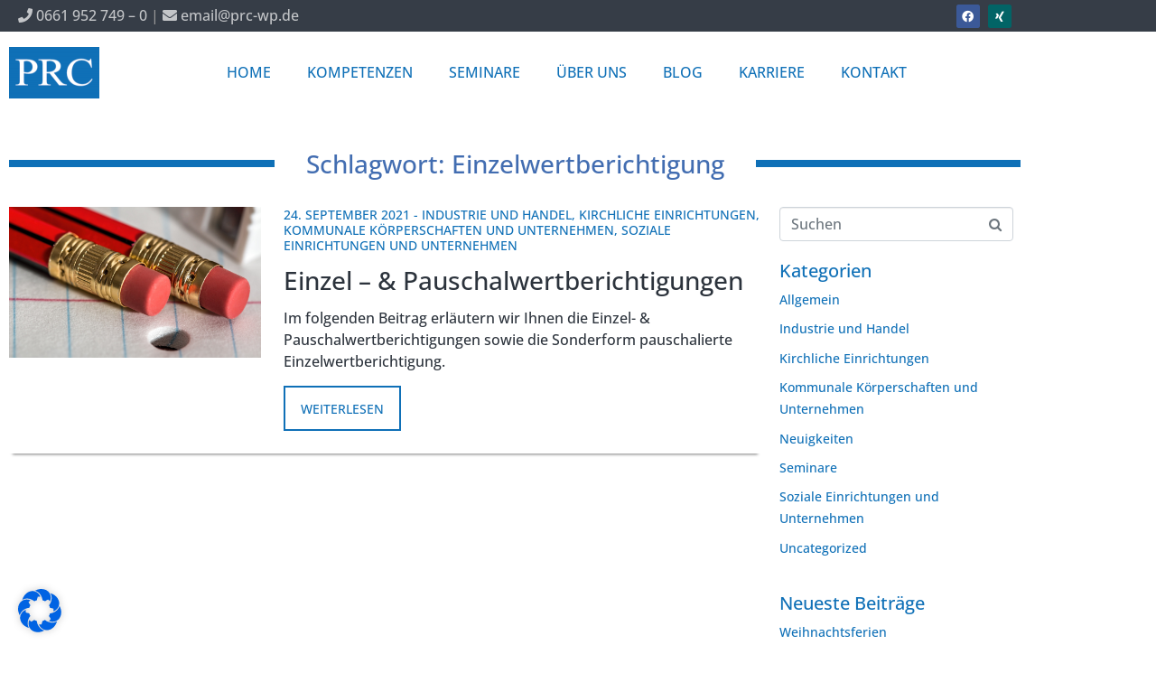

--- FILE ---
content_type: text/css
request_url: https://prc-wp.de/wp-content/uploads/elementor/css/post-243.css?ver=1766441105
body_size: 145
content:
.elementor-kit-243{--e-global-color-primary:#6EC1E4;--e-global-color-secondary:#54595F;--e-global-color-text:#2C333C;--e-global-color-accent:#61CE70;--e-global-color-71ee0f94:#7A7A7A;--e-global-color-67b9b042:#4054B2;--e-global-color-10e1ca12:#23A455;--e-global-color-8ec3050:#000;--e-global-color-2eed6b9a:#FFF;}.elementor-kit-243 e-page-transition{background-color:#FFBC7D;}.elementor-kit-243 a{color:#0F70B7;}.elementor-section.elementor-section-boxed > .elementor-container{max-width:1140px;}.e-con{--container-max-width:1140px;}.elementor-widget:not(:last-child){margin-block-end:20px;}.elementor-element{--widgets-spacing:20px 20px;--widgets-spacing-row:20px;--widgets-spacing-column:20px;}{}h1.entry-title{display:var(--page-title-display);}@media(max-width:1024px){.elementor-section.elementor-section-boxed > .elementor-container{max-width:1024px;}.e-con{--container-max-width:1024px;}}@media(max-width:767px){.elementor-section.elementor-section-boxed > .elementor-container{max-width:767px;}.e-con{--container-max-width:767px;}}

--- FILE ---
content_type: text/css
request_url: https://prc-wp.de/wp-content/uploads/elementor/css/post-5053.css?ver=1766441582
body_size: 750
content:
.elementor-5053 .elementor-element.elementor-element-28eeb7da .elementor-repeater-item-cd09997.jet-parallax-section__layout .jet-parallax-section__image{background-size:auto;}.elementor-5053 .elementor-element.elementor-element-ba15406 .raven-heading-title, .elementor-5053 .elementor-element.elementor-element-ba15406 .raven-heading-title-inner{color:#426DB1;-webkit-text-fill-color:initial;}.elementor-5053 .elementor-element.elementor-element-ba15406 .raven-heading, .elementor-5053 .elementor-element.elementor-element-ba15406 .raven-heading a{font-family:"Open Sans", Sans-serif;font-size:28px;}.elementor-5053 .elementor-element.elementor-element-ba15406 .raven-heading-lemo-double .raven-heading-title:before{width:100%;height:8px;}.elementor-5053 .elementor-element.elementor-element-ba15406 .raven-heading-lemo-double .raven-heading-title:after{width:100%;height:8px;}.elementor-5053 .elementor-element.elementor-element-ba15406 .raven-heading:before{border-width:8px;border-color:#0F70B7;}.elementor-5053 .elementor-element.elementor-element-ba15406 .raven-heading:after{border-width:8px;border-color:#0F70B7;}.elementor-5053 .elementor-element.elementor-element-ba15406 .raven-heading-title{border-width:8px;border-color:#0F70B7;}.elementor-5053 .elementor-element.elementor-element-ba15406 .raven-heading-title:before{width:8px;background-color:#0F70B7;}.elementor-5053 .elementor-element.elementor-element-ba15406 .raven-heading-title:after{width:8px;background-color:#0F70B7;}.elementor-5053 .elementor-element.elementor-element-28eeb7da{margin-top:25px;margin-bottom:0px;}.elementor-5053 .elementor-element.elementor-element-8b77479 .elementor-repeater-item-cd09997.jet-parallax-section__layout .jet-parallax-section__image{background-size:auto;}.elementor-5053 .elementor-element.elementor-element-74a8c83 .raven-post{box-shadow:0px 5px 3px -4px rgba(0,0,0,0.5);}.elementor-5053 .elementor-element.elementor-element-74a8c83 .raven-post-image{padding-bottom:calc( 0.6 * 100% );}.elementor-5053 .elementor-element.elementor-element-74a8c83 .raven-post:not(.raven-post-inline) .raven-post-image, .elementor-5053 .elementor-element.elementor-element-74a8c83 .raven-post-inline .raven-post-image-wrap{width:30%;}.elementor-5053 .elementor-element.elementor-element-74a8c83 .raven-post-image-wrap{padding:0px 25px 0px 0px;}.elementor-5053 .elementor-element.elementor-element-74a8c83 [data-mirrored] .raven-post-inline-left .raven-post-image-wrap{padding:0px 0px 0px 25px;}.elementor-5053 .elementor-element.elementor-element-74a8c83 [data-mirrored] .raven-post-inline-right .raven-post-image-wrap{padding:0px 25px 0px 0px;}.elementor-5053 .elementor-element.elementor-element-74a8c83 .raven-post-image img{opacity:1;}.elementor-5053 .elementor-element.elementor-element-74a8c83 .raven-post-image:hover img{opacity:0.8;}.elementor-5053 .elementor-element.elementor-element-74a8c83 .raven-post-inside:hover .raven-post-image img{opacity:0.8;}.elementor-5053 .elementor-element.elementor-element-74a8c83 .raven-post .raven-post-image-overlay:hover, .elementor-5053 .elementor-element.elementor-element-74a8c83 .raven-post-inside:hover .raven-post-image-overlay{background-color:rgba(0,0,0,0);background-image:none;}.elementor-5053 .elementor-element.elementor-element-74a8c83 .raven-post-title{margin:-10px 0px 10px 0px;color:#2c333c;}.elementor-5053 .elementor-element.elementor-element-74a8c83 .raven-post-title a{color:#2c333c;}.elementor-5053 .elementor-element.elementor-element-74a8c83 .raven-post-title:hover{color:#0F70B7;}.elementor-5053 .elementor-element.elementor-element-74a8c83 .raven-post-title:hover a{color:#0F70B7;}.elementor-5053 .elementor-element.elementor-element-74a8c83 .raven-post-meta{font-size:14px;font-weight:normal;text-transform:uppercase;line-height:17px;padding:0px 0px 0px 0px;color:#0F70B7;}.elementor-5053 .elementor-element.elementor-element-74a8c83 .raven-post-meta a{color:#0F70B7;}.elementor-5053 .elementor-element.elementor-element-74a8c83 .raven-post-meta:hover{color:#426DB1;}.elementor-5053 .elementor-element.elementor-element-74a8c83 .raven-post-meta a:hover{color:#426DB1;}.elementor-5053 .elementor-element.elementor-element-74a8c83 .raven-post-excerpt{margin:0px 0px 15px 0px;}.elementor-5053 .elementor-element.elementor-element-74a8c83 .raven-post-button{width:130px;height:50px;margin:0px 0px 25px 0px;color:#0F70B7;font-size:14px;font-weight:300;line-height:17px;background-color:#ffffff;background-image:none;border-style:solid;border-width:2px 2px 2px 2px;}.elementor-5053 .elementor-element.elementor-element-74a8c83 .raven-post-button:hover{color:#ffffff;background-color:#0F70B7;background-image:none;}.elementor-5053 .elementor-element.elementor-element-74a8c83 .raven-load-more-button{color:#0F70B7;background-color:rgba(2, 1, 1, 0);background-image:none;border-style:solid;border-width:2px 2px 2px 2px;border-radius:0px 0px 0px 0px;}.elementor-5053 .elementor-element.elementor-element-74a8c83 .raven-load-more-button:hover{color:#FFFFFF;background-color:#0F70B7;background-image:none;}.elementor-5053 .elementor-element.elementor-element-8b77479{margin-top:0px;margin-bottom:70px;}@media(max-width:1024px){.elementor-5053 .elementor-element.elementor-element-28eeb7da{padding:0px 20px 0px 10px;}.elementor-5053 .elementor-element.elementor-element-74a8c83 .raven-post-image{padding-bottom:calc( 1.11 * 100% );}.elementor-5053 .elementor-element.elementor-element-74a8c83 .raven-post:not(.raven-post-inline) .raven-post-image, .elementor-5053 .elementor-element.elementor-element-74a8c83 .raven-post-inline .raven-post-image-wrap{width:280px;}.elementor-5053 .elementor-element.elementor-element-74a8c83 .raven-post-image-wrap{padding:0px 30px 0px 0px;}.elementor-5053 .elementor-element.elementor-element-74a8c83 [data-mirrored] .raven-post-inline-left .raven-post-image-wrap{padding:0px 0px 0px 30px;}.elementor-5053 .elementor-element.elementor-element-74a8c83 [data-mirrored] .raven-post-inline-right .raven-post-image-wrap{padding:0px 30px 0px 0px;}.elementor-5053 .elementor-element.elementor-element-74a8c83 .raven-post-image img{opacity:1;}.elementor-5053 .elementor-element.elementor-element-74a8c83 .raven-post-image:hover img{opacity:1;}.elementor-5053 .elementor-element.elementor-element-74a8c83 .raven-post-inside:hover .raven-post-image img{opacity:1;}.elementor-5053 .elementor-element.elementor-element-74a8c83 .raven-post-title, .elementor-5053 .elementor-element.elementor-element-74a8c83 .raven-post-title a{font-size:28px;}.elementor-5053 .elementor-element.elementor-element-74a8c83 .raven-post-meta{padding:0px 0px 0px 0px;}.elementor-5053 .elementor-element.elementor-element-74a8c83 .raven-post-excerpt{text-align:left;}.elementor-5053 .elementor-element.elementor-element-74a8c83 .raven-post-item{margin-bottom:40px;}.elementor-5053 .elementor-element.elementor-element-8b77479{padding:0px 20px 0px 10px;}}@media(max-width:767px){.elementor-5053 .elementor-element.elementor-element-74a8c83 .raven-post-content{padding:0px 0px 0px 10px;}.elementor-5053 .elementor-element.elementor-element-74a8c83 .raven-post-image{padding-bottom:calc( 0.63 * 100% );}.elementor-5053 .elementor-element.elementor-element-74a8c83 .raven-post:not(.raven-post-inline) .raven-post-image, .elementor-5053 .elementor-element.elementor-element-74a8c83 .raven-post-inline .raven-post-image-wrap{width:100%;}.elementor-5053 .elementor-element.elementor-element-74a8c83 .raven-post-image-wrap{padding:0px 0px 30px 0px;}.elementor-5053 .elementor-element.elementor-element-74a8c83 [data-mirrored] .raven-post-inline-left .raven-post-image-wrap{padding:0px 0px 30px 0px;}.elementor-5053 .elementor-element.elementor-element-74a8c83 [data-mirrored] .raven-post-inline-right .raven-post-image-wrap{padding:0px 0px 30px 0px;}.elementor-5053 .elementor-element.elementor-element-74a8c83 .raven-post-image img{opacity:1;}.elementor-5053 .elementor-element.elementor-element-74a8c83 .raven-post-image:hover img{opacity:1;}.elementor-5053 .elementor-element.elementor-element-74a8c83 .raven-post-inside:hover .raven-post-image img{opacity:1;}}@media(min-width:768px){.elementor-5053 .elementor-element.elementor-element-e4466d9{width:74.825%;}.elementor-5053 .elementor-element.elementor-element-31951f4{width:24.449%;}}/* Start JX Custom Fonts CSS *//* End JX Custom Fonts CSS */

--- FILE ---
content_type: text/css
request_url: https://prc-wp.de/wp-content/uploads/elementor/css/post-147.css?ver=1766441105
body_size: 1463
content:
.elementor-147 .elementor-element.elementor-element-d6d6dc2 > .elementor-container > .elementor-column > .elementor-widget-wrap{align-content:center;align-items:center;}.elementor-147 .elementor-element.elementor-element-d6d6dc2 .elementor-repeater-item-983a39c.jet-parallax-section__layout .jet-parallax-section__image{background-size:auto;}.elementor-147 .elementor-element.elementor-element-d9057c0 .elementor-repeater-item-1050814.jet-parallax-section__layout .jet-parallax-section__image{background-size:auto;}.elementor-widget-text-editor{color:var( --e-global-color-text );}.elementor-widget-text-editor.elementor-drop-cap-view-stacked .elementor-drop-cap{background-color:var( --e-global-color-primary );}.elementor-widget-text-editor.elementor-drop-cap-view-framed .elementor-drop-cap, .elementor-widget-text-editor.elementor-drop-cap-view-default .elementor-drop-cap{color:var( --e-global-color-primary );border-color:var( --e-global-color-primary );}.elementor-147 .elementor-element.elementor-element-51474d2{text-align:start;color:#999999;}.elementor-147 .elementor-element.elementor-element-030f3fb{--grid-template-columns:repeat(0, auto);--icon-size:13px;--grid-column-gap:5px;--grid-row-gap:0px;}.elementor-147 .elementor-element.elementor-element-030f3fb .elementor-widget-container{text-align:right;}.elementor-147 .elementor-element.elementor-element-d9057c0{margin-top:-15px;margin-bottom:0px;}.elementor-147 .elementor-element.elementor-element-d6d6dc2:not(.elementor-motion-effects-element-type-background), .elementor-147 .elementor-element.elementor-element-d6d6dc2 > .elementor-motion-effects-container > .elementor-motion-effects-layer{background-color:#363D47;}.elementor-147 .elementor-element.elementor-element-d6d6dc2 > .elementor-container{min-height:0px;}.elementor-147 .elementor-element.elementor-element-d6d6dc2{transition:background 0.3s, border 0.3s, border-radius 0.3s, box-shadow 0.3s;}.elementor-147 .elementor-element.elementor-element-d6d6dc2 > .elementor-background-overlay{transition:background 0.3s, border-radius 0.3s, opacity 0.3s;}.elementor-147 .elementor-element.elementor-element-8669b50 > .elementor-container > .elementor-column > .elementor-widget-wrap{align-content:center;align-items:center;}.elementor-147 .elementor-element.elementor-element-8669b50 .elementor-repeater-item-983a39c.jet-parallax-section__layout .jet-parallax-section__image{background-size:auto;}.elementor-147 .elementor-element.elementor-element-a016122 .raven-site-logo{text-align:left;}.elementor-widget-raven-nav-menu .raven-nav-menu-main .raven-nav-menu > li > a.raven-menu-item{color:var( --e-global-color-text );}.elementor-widget-raven-nav-menu .raven-nav-menu-main .raven-nav-menu > li:not(.current-menu-parent):not(.current-menu-ancestor) > a.raven-menu-item:hover:not(.raven-menu-item-active), .elementor-widget-raven-nav-menu .raven-nav-menu-main .raven-nav-menu > li:not(.current-menu-parent):not(.current-menu-ancestor) > a.highlighted:not(.raven-menu-item-active){color:var( --e-global-color-accent );}.elementor-widget-raven-nav-menu .raven-nav-menu-main .raven-nav-menu > li > a.raven-menu-item-active, .elementor-widget-raven-nav-menu .raven-nav-menu-main .raven-nav-menu > li.current-menu-parent > a, .elementor-widget-raven-nav-menu .raven-nav-menu-main .raven-nav-menu > li.current-menu-ancestor > a{color:var( --e-global-color-accent );}.elementor-widget-raven-nav-menu .raven-nav-menu-main .raven-submenu > li > a.raven-submenu-item{color:var( --e-global-color-text );}.elementor-widget-raven-nav-menu .raven-nav-menu-main .raven-submenu > li:not(.current-menu-parent):not(.current-menu-ancestor) > a.raven-submenu-item:hover:not(.raven-menu-item-active), .elementor-widget-raven-nav-menu .raven-nav-menu-main .raven-submenu > li:not(.current-menu-parent):not(.current-menu-ancestor) > a.highlighted:not(.raven-menu-item-active){color:var( --e-global-color-accent );}.elementor-widget-raven-nav-menu .raven-nav-menu-main .raven-submenu > li > a.raven-menu-item-active, .elementor-widget-raven-nav-menu .raven-nav-menu-main .raven-submenu > li.current-menu-parent > a, .elementor-widget-raven-nav-menu .raven-nav-menu-main .raven-submenu > li.current-menu-ancestor > a{color:var( --e-global-color-accent );}.elementor-widget-raven-nav-menu .raven-nav-menu-mobile .raven-nav-menu li > a{color:var( --e-global-color-text );}.elementor-widget-raven-nav-menu .raven-nav-menu-mobile .raven-nav-menu li > a:hover{color:var( --e-global-color-accent );}.elementor-widget-raven-nav-menu .raven-nav-menu-mobile .raven-nav-menu li > a.raven-menu-item-active, .elementor-widget-raven-nav-menu .raven-nav-menu-mobile .raven-nav-menu li > a:active, .elementor-widget-raven-nav-menu .raven-nav-menu-mobile .raven-nav-menu > li.current-menu-ancestor > a.raven-menu-item, .elementor-widget-raven-nav-menu li.menu-item.current-menu-ancestor > a.raven-submenu-item.has-submenu{color:var( --e-global-color-accent );}.elementor-widget-raven-nav-menu .raven-nav-menu-toggle-button{color:var( --e-global-color-secondary );}.elementor-widget-raven-nav-menu .raven-nav-menu-toggle-button svg{fill:var( --e-global-color-secondary );}.elementor-widget-raven-nav-menu .hamburger-inner, .elementor-widget-raven-nav-menu .hamburger-inner::after, .elementor-widget-raven-nav-menu .hamburger-inner::before{background-color:var( --e-global-color-secondary );}.elementor-widget-raven-nav-menu .raven-nav-menu-toggle-button:hover{color:var( --e-global-color-accent );}.elementor-widget-raven-nav-menu .raven-nav-menu-toggle-button:hover svg{fill:var( --e-global-color-accent );}.elementor-widget-raven-nav-menu .raven-nav-menu-toggle-button:hover .hamburger-inner, .elementor-widget-raven-nav-menu .raven-nav-menu-toggle-button:hover  .hamburger-inner::after, .elementor-widget-raven-nav-menu .raven-nav-menu-toggle-button:hover  .hamburger-inner::before{background-color:var( --e-global-color-accent );}.elementor-147 .elementor-element.elementor-element-90e758c .raven-nav-menu-mobile{background-color:rgba(0,0,0,0);}.elementor-147 .elementor-element.elementor-element-90e758c .raven-nav-menu-main .raven-nav-menu > li > a.raven-menu-item{font-family:"Open Sans", Sans-serif;font-size:16px;font-weight:400;line-height:50px;color:#0F70B7;}.elementor-147 .elementor-element.elementor-element-90e758c .raven-nav-menu-main .raven-nav-menu > li:not(.current-menu-parent):not(.current-menu-ancestor) > a.raven-menu-item:hover:not(.raven-menu-item-active), .elementor-147 .elementor-element.elementor-element-90e758c .raven-nav-menu-main .raven-nav-menu > li:not(.current-menu-parent):not(.current-menu-ancestor) > a.highlighted:not(.raven-menu-item-active){color:#000000;}.elementor-147 .elementor-element.elementor-element-90e758c .raven-nav-menu-main .raven-nav-menu > li > a.raven-menu-item-active, .elementor-147 .elementor-element.elementor-element-90e758c .raven-nav-menu-main .raven-nav-menu > li.current-menu-parent > a, .elementor-147 .elementor-element.elementor-element-90e758c .raven-nav-menu-main .raven-nav-menu > li.current-menu-ancestor > a{color:#000000;}.elementor-147 .elementor-element.elementor-element-90e758c .raven-nav-menu-main .raven-submenu > li:not(:last-child){border-bottom-width:1px;}.elementor-147 .elementor-element.elementor-element-90e758c .raven-menu-item i._mi{font-size:0px !important;}.elementor-147 .elementor-element.elementor-element-90e758c .raven-submenu-item i._mi{font-size:0px !important;}.elementor-147 .elementor-element.elementor-element-90e758c .raven-menu-item .sub-arrow svg{width:0px !important;height:0px !important;}.elementor-147 .elementor-element.elementor-element-90e758c .raven-nav-menu-mobile .raven-nav-menu li > a{font-weight:600;color:#444444;background-color:#ffffff;}.elementor-147 .elementor-element.elementor-element-90e758c .raven-nav-menu-mobile .raven-nav-menu li:not(:last-child){border-bottom-style:solid;border-color:#e8eae9;border-bottom-width:1px;}.elementor-147 .elementor-element.elementor-element-90e758c .raven-nav-menu-mobile .raven-submenu{border-top-style:solid;border-color:#e8eae9;border-top-width:1px;}.elementor-147 .elementor-element.elementor-element-90e758c .raven-nav-menu-mobile .raven-nav-menu li > a:hover{color:#ffffff;background-color:#0F70B7;}.elementor-147 .elementor-element.elementor-element-90e758c .raven-nav-menu-mobile .raven-nav-menu li > a.raven-menu-item-active, .elementor-147 .elementor-element.elementor-element-90e758c .raven-nav-menu-mobile .raven-nav-menu li > a:active, .elementor-147 .elementor-element.elementor-element-90e758c .raven-nav-menu-mobile .raven-nav-menu > li.current-menu-ancestor > a.raven-menu-item, .elementor-147 .elementor-element.elementor-element-90e758c li.menu-item.current-menu-ancestor > a.raven-submenu-item.has-submenu{color:#0F70B7;}.elementor-147 .elementor-element.elementor-element-90e758c .raven-nav-menu-mobile .raven-nav-menu li > a.raven-menu-item-active, .elementor-147 .elementor-element.elementor-element-90e758c .raven-nav-menu-mobile .raven-nav-menu li > a:active, .elementor-147 .elementor-element.elementor-element-90e758c .raven-nav-menu-mobile .raven-nav-menu > li.current-menu-ancestor > a.raven-menu-item{background-color:#ffffff;}.elementor-147 .elementor-element.elementor-element-90e758c .raven-nav-menu-toggle{text-align:center;}.elementor-147 .elementor-element.elementor-element-8669b50:not(.elementor-motion-effects-element-type-background), .elementor-147 .elementor-element.elementor-element-8669b50 > .elementor-motion-effects-container > .elementor-motion-effects-layer{background-color:#FFFFFF;}.elementor-147 .elementor-element.elementor-element-8669b50 > .elementor-container{min-height:90px;}.elementor-147 .elementor-element.elementor-element-8669b50{transition:background 0.3s, border 0.3s, border-radius 0.3s, box-shadow 0.3s;}.elementor-147 .elementor-element.elementor-element-8669b50 > .elementor-background-overlay{transition:background 0.3s, border-radius 0.3s, opacity 0.3s;}.elementor-147 .elementor-element.elementor-element-d57e278 .elementor-repeater-item-0865b27.jet-parallax-section__layout .jet-parallax-section__image{background-size:auto;}.elementor-theme-builder-content-area{height:400px;}.elementor-location-header:before, .elementor-location-footer:before{content:"";display:table;clear:both;}@media(min-width:768px){.elementor-147 .elementor-element.elementor-element-325efa9{width:10%;}.elementor-147 .elementor-element.elementor-element-5766a58{width:90%;}}@media(max-width:1024px) and (min-width:768px){.elementor-147 .elementor-element.elementor-element-9c93ca1{width:100%;}.elementor-147 .elementor-element.elementor-element-325efa9{width:55%;}.elementor-147 .elementor-element.elementor-element-5766a58{width:45%;}}@media(max-width:1024px){.elementor-147 .elementor-element.elementor-element-d6d6dc2{padding:0px 20px 0px 20px;}.elementor-147 .elementor-element.elementor-element-5766a58.elementor-column{order:2;}.elementor-147 .elementor-element.elementor-element-90e758c .raven-menu-item i._mi{font-size:0px !important;}.elementor-147 .elementor-element.elementor-element-90e758c .raven-submenu-item i._mi{font-size:0px !important;}.elementor-147 .elementor-element.elementor-element-90e758c .raven-menu-item .sub-arrow svg{width:0px !important;height:0px !important;}.elementor-147 .elementor-element.elementor-element-90e758c .raven-nav-menu-mobile .raven-nav-menu li > a{font-size:16px;padding:15px 0px 15px 30px;}.elementor-147 .elementor-element.elementor-element-90e758c:not(.raven-nav-menu-stretch) .raven-nav-menu-mobile{margin-top:20px;}.elementor-147 .elementor-element.elementor-element-90e758c.raven-nav-menu-stretch .raven-nav-menu-mobile{top:auto !important;margin-top:20px;}.elementor-147 .elementor-element.elementor-element-90e758c .raven-nav-menu-mobile .raven-nav-menu li:not(:last-child){border-bottom-width:2px;}.elementor-147 .elementor-element.elementor-element-90e758c .raven-nav-menu-mobile .raven-submenu{border-top-width:2px;}.elementor-147 .elementor-element.elementor-element-90e758c .raven-nav-menu-toggle-button{font-size:50px;color:#0F70B7;}.elementor-147 .elementor-element.elementor-element-90e758c .raven-nav-menu-custom-icon svg{width:50px;}.elementor-147 .elementor-element.elementor-element-90e758c .hamburger .hamburger-box{width:50px;}.elementor-147 .elementor-element.elementor-element-90e758c .hamburger-box{height:calc(((50px/8) * 3) + calc((50px/4) * 2));}.elementor-147 .elementor-element.elementor-element-90e758c .hamburger-box .hamburger-inner{margin-top:calc((50px/8) / -2);}.elementor-147 .elementor-element.elementor-element-90e758c .hamburger-inner{width:50px;}.elementor-147 .elementor-element.elementor-element-90e758c .hamburger-inner::before{width:50px;}.elementor-147 .elementor-element.elementor-element-90e758c .hamburger-inner::after{width:50px;}.elementor-147 .elementor-element.elementor-element-90e758c .hamburger-inner, .elementor-147 .elementor-element.elementor-element-90e758c .hamburger-inner::before, .elementor-147 .elementor-element.elementor-element-90e758c .hamburger-inner::after{height:calc(50px / 8);}.elementor-147 .elementor-element.elementor-element-90e758c .hamburger:not(.is-active) .hamburger-inner::before{top:calc(((50px/8) + calc(50px/4)) * -1);}.elementor-147 .elementor-element.elementor-element-90e758c .hamburger:not(.is-active) .hamburger-inner::after{bottom:calc(((50px/8) + calc(50px/4)) * -1);}.elementor-147 .elementor-element.elementor-element-90e758c .raven-nav-menu-toggle{text-align:right;}.elementor-147 .elementor-element.elementor-element-90e758c .raven-nav-menu-toggle-button svg{fill:#0F70B7;}.elementor-147 .elementor-element.elementor-element-90e758c .hamburger-inner, .elementor-147 .elementor-element.elementor-element-90e758c .hamburger-inner::after, .elementor-147 .elementor-element.elementor-element-90e758c .hamburger-inner::before{background-color:#0F70B7;}.elementor-147 .elementor-element.elementor-element-90e758c .raven-nav-menu-toggle-button:hover{color:#0F70B7;}.elementor-147 .elementor-element.elementor-element-90e758c .raven-nav-menu-toggle-button:hover svg{fill:#0F70B7;}.elementor-147 .elementor-element.elementor-element-90e758c .raven-nav-menu-toggle-button:hover .hamburger-inner, .elementor-147 .elementor-element.elementor-element-90e758c .raven-nav-menu-toggle-button:hover  .hamburger-inner::after, .elementor-147 .elementor-element.elementor-element-90e758c .raven-nav-menu-toggle-button:hover  .hamburger-inner::before{background-color:#0F70B7;}.elementor-147 .elementor-element.elementor-element-8669b50{padding:0px 20px 0px 20px;}}@media(max-width:767px){.elementor-147 .elementor-element.elementor-element-9c93ca1{width:100%;}.elementor-147 .elementor-element.elementor-element-d6d6dc2{padding:0px 20px 0px 20px;}.elementor-147 .elementor-element.elementor-element-325efa9{width:80%;}.elementor-147 .elementor-element.elementor-element-5766a58{width:20%;}.elementor-147 .elementor-element.elementor-element-5766a58.elementor-column{order:0;}.elementor-147 .elementor-element.elementor-element-90e758c:not(.raven-nav-menu-stretch) .raven-nav-menu-mobile{margin-top:10px;}.elementor-147 .elementor-element.elementor-element-90e758c.raven-nav-menu-stretch .raven-nav-menu-mobile{top:auto !important;margin-top:10px;}.elementor-147 .elementor-element.elementor-element-90e758c .raven-nav-menu-toggle-button{color:#0F70B7;}.elementor-147 .elementor-element.elementor-element-90e758c .raven-nav-menu-toggle-button svg{fill:#0F70B7;}.elementor-147 .elementor-element.elementor-element-90e758c .hamburger-inner, .elementor-147 .elementor-element.elementor-element-90e758c .hamburger-inner::after, .elementor-147 .elementor-element.elementor-element-90e758c .hamburger-inner::before{background-color:#0F70B7;}.elementor-147 .elementor-element.elementor-element-90e758c .raven-nav-menu-toggle-button:hover{color:#0F70B7;}.elementor-147 .elementor-element.elementor-element-90e758c .raven-nav-menu-toggle-button:hover svg{fill:#0F70B7;}.elementor-147 .elementor-element.elementor-element-90e758c .raven-nav-menu-toggle-button:hover .hamburger-inner, .elementor-147 .elementor-element.elementor-element-90e758c .raven-nav-menu-toggle-button:hover  .hamburger-inner::after, .elementor-147 .elementor-element.elementor-element-90e758c .raven-nav-menu-toggle-button:hover  .hamburger-inner::before{background-color:#0F70B7;}.elementor-147 .elementor-element.elementor-element-8669b50{padding:0px 20px 0px 20px;}}/* Start custom CSS for text-editor, class: .elementor-element-51474d2 */a{
    color:#999999 ;
}

a:hover{
    color:#CCCCCC ;
}/* End custom CSS */
/* Start custom CSS for text-editor, class: .elementor-element-51474d2 */a{
    color:#999999 ;
}

a:hover{
    color:#CCCCCC ;
}/* End custom CSS */
/* Start custom CSS for text-editor, class: .elementor-element-51474d2 */a{
    color:#999999 ;
}

a:hover{
    color:#CCCCCC ;
}/* End custom CSS */
/* Start custom CSS for text-editor, class: .elementor-element-51474d2 */a{
    color:#999999 ;
}

a:hover{
    color:#CCCCCC ;
}/* End custom CSS */
/* Start custom CSS for section, class: .elementor-element-d6d6dc2 */#top-header{
    height:35px;
    margin:0;
    padding:0;
}/* End custom CSS */
/* Start JX Custom Fonts CSS *//* End JX Custom Fonts CSS */

--- FILE ---
content_type: text/css
request_url: https://prc-wp.de/wp-content/uploads/elementor/css/post-39.css?ver=1766441105
body_size: 821
content:
.elementor-39 .elementor-element.elementor-element-47ffcb0 .elementor-repeater-item-829d01c.jet-parallax-section__layout .jet-parallax-section__image{background-size:auto;}.elementor-39 .elementor-element.elementor-element-6354273 > .elementor-widget-container{margin:0px 0px 25px 0px;padding:0px 0px 0px 0px;}.elementor-39 .elementor-element.elementor-element-6354273 .raven-site-logo{text-align:left;}.elementor-39 .elementor-element.elementor-element-0afc7dd .raven-heading-title, .elementor-39 .elementor-element.elementor-element-0afc7dd .raven-heading-title-inner{color:#ffffff;-webkit-text-fill-color:initial;}.elementor-widget-icon-list .elementor-icon-list-item:not(:last-child):after{border-color:var( --e-global-color-text );}.elementor-widget-icon-list .elementor-icon-list-icon i{color:var( --e-global-color-primary );}.elementor-widget-icon-list .elementor-icon-list-icon svg{fill:var( --e-global-color-primary );}.elementor-widget-icon-list .elementor-icon-list-text{color:var( --e-global-color-secondary );}.elementor-39 .elementor-element.elementor-element-2301514 > .elementor-widget-container{padding:10px 0px 0px 0px;}.elementor-39 .elementor-element.elementor-element-2301514 .elementor-icon-list-icon i{transition:color 0.3s;}.elementor-39 .elementor-element.elementor-element-2301514 .elementor-icon-list-icon svg{transition:fill 0.3s;}.elementor-39 .elementor-element.elementor-element-2301514{--e-icon-list-icon-size:14px;--icon-vertical-offset:0px;}.elementor-39 .elementor-element.elementor-element-2301514 .elementor-icon-list-item > .elementor-icon-list-text, .elementor-39 .elementor-element.elementor-element-2301514 .elementor-icon-list-item > a{font-size:16px;line-height:24px;}.elementor-39 .elementor-element.elementor-element-2301514 .elementor-icon-list-text{color:rgba(255,255,255,0.7);transition:color 0.3s;}.elementor-39 .elementor-element.elementor-element-2301514 .elementor-icon-list-item:hover .elementor-icon-list-text{color:#FFFFFF;}.elementor-39 .elementor-element.elementor-element-6cf6c9d .raven-heading-title, .elementor-39 .elementor-element.elementor-element-6cf6c9d .raven-heading-title-inner{color:#ffffff;-webkit-text-fill-color:initial;}.elementor-39 .elementor-element.elementor-element-81a2da1 > .elementor-widget-container{padding:10px 0px 0px 0px;}.elementor-39 .elementor-element.elementor-element-81a2da1 .elementor-icon-list-icon i{transition:color 0.3s;}.elementor-39 .elementor-element.elementor-element-81a2da1 .elementor-icon-list-icon svg{transition:fill 0.3s;}.elementor-39 .elementor-element.elementor-element-81a2da1{--e-icon-list-icon-size:14px;--icon-vertical-offset:0px;}.elementor-39 .elementor-element.elementor-element-81a2da1 .elementor-icon-list-item > .elementor-icon-list-text, .elementor-39 .elementor-element.elementor-element-81a2da1 .elementor-icon-list-item > a{font-size:16px;line-height:24px;}.elementor-39 .elementor-element.elementor-element-81a2da1 .elementor-icon-list-text{color:rgba(255,255,255,0.7);transition:color 0.3s;}.elementor-39 .elementor-element.elementor-element-81a2da1 .elementor-icon-list-item:hover .elementor-icon-list-text{color:#FFFFFF;}.elementor-39 .elementor-element.elementor-element-6f48084 .raven-heading-title, .elementor-39 .elementor-element.elementor-element-6f48084 .raven-heading-title-inner{color:#ffffff;-webkit-text-fill-color:initial;}.elementor-widget-text-editor{color:var( --e-global-color-text );}.elementor-widget-text-editor.elementor-drop-cap-view-stacked .elementor-drop-cap{background-color:var( --e-global-color-primary );}.elementor-widget-text-editor.elementor-drop-cap-view-framed .elementor-drop-cap, .elementor-widget-text-editor.elementor-drop-cap-view-default .elementor-drop-cap{color:var( --e-global-color-primary );border-color:var( --e-global-color-primary );}.elementor-39 .elementor-element.elementor-element-4f2a2a5 > .elementor-widget-container{padding:10px 25px 0px 0px;}.elementor-39 .elementor-element.elementor-element-4f2a2a5{text-align:start;font-size:16px;line-height:24px;letter-spacing:-0.7px;color:rgba(255,255,255,0.7);}.elementor-39 .elementor-element.elementor-element-47ffcb0:not(.elementor-motion-effects-element-type-background), .elementor-39 .elementor-element.elementor-element-47ffcb0 > .elementor-motion-effects-container > .elementor-motion-effects-layer{background-color:#363d47;}.elementor-39 .elementor-element.elementor-element-47ffcb0{transition:background 0.3s, border 0.3s, border-radius 0.3s, box-shadow 0.3s;padding:25px 0px 25px 0px;}.elementor-39 .elementor-element.elementor-element-47ffcb0 > .elementor-background-overlay{transition:background 0.3s, border-radius 0.3s, opacity 0.3s;}.elementor-39 .elementor-element.elementor-element-7a2c70a > .elementor-container > .elementor-column > .elementor-widget-wrap{align-content:center;align-items:center;}.elementor-39 .elementor-element.elementor-element-7a2c70a .elementor-repeater-item-1576931.jet-parallax-section__layout .jet-parallax-section__image{background-size:auto;}.elementor-39 .elementor-element.elementor-element-cebd094{--grid-template-columns:repeat(0, auto);--icon-size:20px;--grid-column-gap:5px;--grid-row-gap:0px;}.elementor-39 .elementor-element.elementor-element-cebd094 .elementor-widget-container{text-align:left;}.elementor-39 .elementor-element.elementor-element-7a2c70a:not(.elementor-motion-effects-element-type-background), .elementor-39 .elementor-element.elementor-element-7a2c70a > .elementor-motion-effects-container > .elementor-motion-effects-layer{background-color:#363d47;}.elementor-39 .elementor-element.elementor-element-7a2c70a > .elementor-container{min-height:70px;}.elementor-39 .elementor-element.elementor-element-7a2c70a{transition:background 0.3s, border 0.3s, border-radius 0.3s, box-shadow 0.3s;}.elementor-39 .elementor-element.elementor-element-7a2c70a > .elementor-background-overlay{transition:background 0.3s, border-radius 0.3s, opacity 0.3s;}.elementor-theme-builder-content-area{height:400px;}.elementor-location-header:before, .elementor-location-footer:before{content:"";display:table;clear:both;}@media(min-width:768px){.elementor-39 .elementor-element.elementor-element-1f60987{width:35%;}.elementor-39 .elementor-element.elementor-element-fba8ad4{width:65%;}}@media(max-width:1024px){.elementor-39 .elementor-element.elementor-element-ba6c67c > .elementor-element-populated{padding:10px 0px 40px 0px;}.elementor-39 .elementor-element.elementor-element-6354273 .raven-site-logo{text-align:center;}.elementor-39 .elementor-element.elementor-element-e5858c7 > .elementor-element-populated{padding:10px 0px 0px 50px;}}@media(max-width:767px){.elementor-39 .elementor-element.elementor-element-6354273 .raven-site-logo{text-align:center;}.elementor-39 .elementor-element.elementor-element-e5858c7 > .elementor-element-populated{padding:10px 10px 10px 10px;}.elementor-39 .elementor-element.elementor-element-4f2a2a5 > .elementor-widget-container{padding:0px 0px 0px 0px;}.elementor-39 .elementor-element.elementor-element-4f2a2a5{text-align:center;}.elementor-39 .elementor-element.elementor-element-cebd094 .elementor-widget-container{text-align:center;}}@media(max-width:1024px) and (min-width:768px){.elementor-39 .elementor-element.elementor-element-ba6c67c{width:25%;}.elementor-39 .elementor-element.elementor-element-e5858c7{width:33.333%;}.elementor-39 .elementor-element.elementor-element-081eddc{width:40.666%;}}